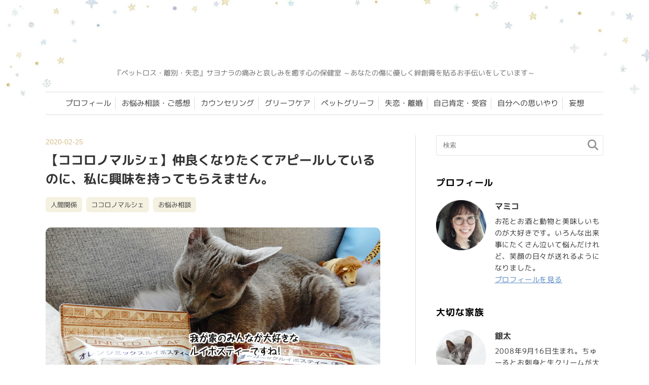

--- FILE ---
content_type: text/html; charset=UTF-8
request_url: https://many-smiles.com/trouble/people-do-not-gather
body_size: 22546
content:
<!DOCTYPE html>
<html lang="ja">
 <head>
 <meta charset="utf-8">
 <title>【ココロノマルシェ】仲良くなりたくてアピールしているのに、私に興味を持ってもらえません。 | 手のひらサイズの幸せ～サヨナラの痛みと哀しみを癒す心の保健室</title>
 <meta http-equiv="X-UA-Compatible" content="IE=edge">
 <meta name="viewport" content="width=device-width, initial-scale=1.0 ">
 <link rel="alternate" type="application/rss+xml" title="手のひらサイズの幸せ RSS Feed" href="https://many-smiles.com/feed">
 <meta name="format-detection" content="telephone=no">
 <link rel="stylesheet" href="https://many-smiles.com/wp-content/themes/many-smiles-24/base.css" />
 <link rel="stylesheet" href="https://many-smiles.com/wp-content/themes/many-smiles-24/style.css?version=241108-01" />
 <link rel="stylesheet" href="https://many-smiles.com/wp-content/themes/many-smiles-24/baloon.css?version=20230602-04" />
 
 <link rel="apple-touch-icon" sizes="180x180" href="https://many-smiles.com/wp-content/themes/many-smiles-24/common/img/webclipicon.png">
 <link rel="icon" type="image/png" sizes="32x32" href="https://many-smiles.com/wp-content/themes/many-smiles-24/common/img/favicon-32x32.png?version=241029-01">
 <link rel="icon" type="image/png" sizes="16x16" href="https://many-smiles.com/wp-content/themes/many-smiles-24/common/img/favicon-16x16.png?version=241029-01">
 
 <!-- fontawesome -->
 <link rel="stylesheet" href="https://many-smiles.com/wp-content/themes/many-smiles-24/common/fontaw/css/all.min.css">
 
 <!-- webフォント
 <link rel="preconnect" href="https://fonts.googleapis.com">
 <link rel="preconnect" href="https://fonts.gstatic.com" crossorigin>
 <link href="https://fonts.googleapis.com/css2?family=M+PLUS+1p&family=M+PLUS+Rounded+1c&family=Murecho:wght@100..900&display=swap" rel="preload" as="style">
 <link href="https://fonts.googleapis.com/css2?family=M+PLUS+1p&family=M+PLUS+Rounded+1c&family=Murecho:wght@100..900&display=swap" rel="stylesheet"  media="print" onload="this.media='all'"> -->
 
 <!--
 <link rel="preload" as="font" href="https://many-smiles.com/wp-content/themes/many-smiles-24/fonts/murecho/regular.woff2" crossorigin />
 <link rel="preload" as="font" href="https://many-smiles.com/wp-content/themes/many-smiles-24/fonts/murecho/medium.woff2" crossorigin />
 <link rel="preload" as="font" href="https://many-smiles.com/wp-content/themes/many-smiles-24/fonts/murecho/bold.woff2" crossorigin />
 <link rel="preload" as="font" href="https://many-smiles.com/wp-content/themes/many-smiles-24/fonts/m-plus-1p/regular.woff2" crossorigin />
 <link rel="preload" as="font" href="https://many-smiles.com/wp-content/themes/many-smiles-24/fonts/m-plus-1p/medium.woff2" crossorigin />
 <link rel="preload" as="font" href="https://many-smiles.com/wp-content/themes/many-smiles-24/fonts/m-plus-1p/bold.woff2" crossorigin />
 <link rel="preload" as="font" href="https://many-smiles.com/wp-content/themes/many-smiles-24/fonts/m-plus-rounded/light.woff2" crossorigin />
 <link rel="preload" as="font" href="https://many-smiles.com/wp-content/themes/many-smiles-24/fonts/m-plus-rounded/regular.woff2" crossorigin />
 <link rel="preload" as="font" href="https://many-smiles.com/wp-content/themes/many-smiles-24/fonts/m-plus-rounded/medium.woff2" crossorigin />
 -->
 
 <!--<script src="https://ajax.googleapis.com/ajax/libs/jquery/3.3.1/jquery.min.js"></script>-->

 
<!-- Google Tag Manager -->
 <script data-type="lazy" data-src="[data-uri]"></script>
 <!-- End Google Tag Manager -->
 
 <!-- Adsense -->
 <script async crossorigin="anonymous" data-type="lazy" data-src="https://pagead2.googlesyndication.com/pagead/js/adsbygoogle.js?client=ca-pub-5788233273093678"></script>

 <meta name='robots' content='max-image-preview:large' />
<link rel='dns-prefetch' href='//codoc.jp' />
<link rel="alternate" type="application/rss+xml" title="手のひらサイズの幸せ &raquo; フィード" href="https://many-smiles.com/feed" />
<link rel="alternate" type="application/rss+xml" title="手のひらサイズの幸せ &raquo; コメントフィード" href="https://many-smiles.com/comments/feed" />
<style id='wp-img-auto-sizes-contain-inline-css' type='text/css'>
img:is([sizes=auto i],[sizes^="auto," i]){contain-intrinsic-size:3000px 1500px}
/*# sourceURL=wp-img-auto-sizes-contain-inline-css */
</style>
<style id='wp-block-library-inline-css' type='text/css'>
:root{--wp-block-synced-color:#7a00df;--wp-block-synced-color--rgb:122,0,223;--wp-bound-block-color:var(--wp-block-synced-color);--wp-editor-canvas-background:#ddd;--wp-admin-theme-color:#007cba;--wp-admin-theme-color--rgb:0,124,186;--wp-admin-theme-color-darker-10:#006ba1;--wp-admin-theme-color-darker-10--rgb:0,107,160.5;--wp-admin-theme-color-darker-20:#005a87;--wp-admin-theme-color-darker-20--rgb:0,90,135;--wp-admin-border-width-focus:2px}@media (min-resolution:192dpi){:root{--wp-admin-border-width-focus:1.5px}}.wp-element-button{cursor:pointer}:root .has-very-light-gray-background-color{background-color:#eee}:root .has-very-dark-gray-background-color{background-color:#313131}:root .has-very-light-gray-color{color:#eee}:root .has-very-dark-gray-color{color:#313131}:root .has-vivid-green-cyan-to-vivid-cyan-blue-gradient-background{background:linear-gradient(135deg,#00d084,#0693e3)}:root .has-purple-crush-gradient-background{background:linear-gradient(135deg,#34e2e4,#4721fb 50%,#ab1dfe)}:root .has-hazy-dawn-gradient-background{background:linear-gradient(135deg,#faaca8,#dad0ec)}:root .has-subdued-olive-gradient-background{background:linear-gradient(135deg,#fafae1,#67a671)}:root .has-atomic-cream-gradient-background{background:linear-gradient(135deg,#fdd79a,#004a59)}:root .has-nightshade-gradient-background{background:linear-gradient(135deg,#330968,#31cdcf)}:root .has-midnight-gradient-background{background:linear-gradient(135deg,#020381,#2874fc)}:root{--wp--preset--font-size--normal:16px;--wp--preset--font-size--huge:42px}.has-regular-font-size{font-size:1em}.has-larger-font-size{font-size:2.625em}.has-normal-font-size{font-size:var(--wp--preset--font-size--normal)}.has-huge-font-size{font-size:var(--wp--preset--font-size--huge)}.has-text-align-center{text-align:center}.has-text-align-left{text-align:left}.has-text-align-right{text-align:right}.has-fit-text{white-space:nowrap!important}#end-resizable-editor-section{display:none}.aligncenter{clear:both}.items-justified-left{justify-content:flex-start}.items-justified-center{justify-content:center}.items-justified-right{justify-content:flex-end}.items-justified-space-between{justify-content:space-between}.screen-reader-text{border:0;clip-path:inset(50%);height:1px;margin:-1px;overflow:hidden;padding:0;position:absolute;width:1px;word-wrap:normal!important}.screen-reader-text:focus{background-color:#ddd;clip-path:none;color:#444;display:block;font-size:1em;height:auto;left:5px;line-height:normal;padding:15px 23px 14px;text-decoration:none;top:5px;width:auto;z-index:100000}html :where(.has-border-color){border-style:solid}html :where([style*=border-top-color]){border-top-style:solid}html :where([style*=border-right-color]){border-right-style:solid}html :where([style*=border-bottom-color]){border-bottom-style:solid}html :where([style*=border-left-color]){border-left-style:solid}html :where([style*=border-width]){border-style:solid}html :where([style*=border-top-width]){border-top-style:solid}html :where([style*=border-right-width]){border-right-style:solid}html :where([style*=border-bottom-width]){border-bottom-style:solid}html :where([style*=border-left-width]){border-left-style:solid}html :where(img[class*=wp-image-]){height:auto;max-width:100%}:where(figure){margin:0 0 1em}html :where(.is-position-sticky){--wp-admin--admin-bar--position-offset:var(--wp-admin--admin-bar--height,0px)}@media screen and (max-width:600px){html :where(.is-position-sticky){--wp-admin--admin-bar--position-offset:0px}}

/*# sourceURL=wp-block-library-inline-css */
</style><style id='wp-block-image-inline-css' type='text/css'>
.wp-block-image>a,.wp-block-image>figure>a{display:inline-block}.wp-block-image img{box-sizing:border-box;height:auto;max-width:100%;vertical-align:bottom}@media not (prefers-reduced-motion){.wp-block-image img.hide{visibility:hidden}.wp-block-image img.show{animation:show-content-image .4s}}.wp-block-image[style*=border-radius] img,.wp-block-image[style*=border-radius]>a{border-radius:inherit}.wp-block-image.has-custom-border img{box-sizing:border-box}.wp-block-image.aligncenter{text-align:center}.wp-block-image.alignfull>a,.wp-block-image.alignwide>a{width:100%}.wp-block-image.alignfull img,.wp-block-image.alignwide img{height:auto;width:100%}.wp-block-image .aligncenter,.wp-block-image .alignleft,.wp-block-image .alignright,.wp-block-image.aligncenter,.wp-block-image.alignleft,.wp-block-image.alignright{display:table}.wp-block-image .aligncenter>figcaption,.wp-block-image .alignleft>figcaption,.wp-block-image .alignright>figcaption,.wp-block-image.aligncenter>figcaption,.wp-block-image.alignleft>figcaption,.wp-block-image.alignright>figcaption{caption-side:bottom;display:table-caption}.wp-block-image .alignleft{float:left;margin:.5em 1em .5em 0}.wp-block-image .alignright{float:right;margin:.5em 0 .5em 1em}.wp-block-image .aligncenter{margin-left:auto;margin-right:auto}.wp-block-image :where(figcaption){margin-bottom:1em;margin-top:.5em}.wp-block-image.is-style-circle-mask img{border-radius:9999px}@supports ((-webkit-mask-image:none) or (mask-image:none)) or (-webkit-mask-image:none){.wp-block-image.is-style-circle-mask img{border-radius:0;-webkit-mask-image:url('data:image/svg+xml;utf8,<svg viewBox="0 0 100 100" xmlns="http://www.w3.org/2000/svg"><circle cx="50" cy="50" r="50"/></svg>');mask-image:url('data:image/svg+xml;utf8,<svg viewBox="0 0 100 100" xmlns="http://www.w3.org/2000/svg"><circle cx="50" cy="50" r="50"/></svg>');mask-mode:alpha;-webkit-mask-position:center;mask-position:center;-webkit-mask-repeat:no-repeat;mask-repeat:no-repeat;-webkit-mask-size:contain;mask-size:contain}}:root :where(.wp-block-image.is-style-rounded img,.wp-block-image .is-style-rounded img){border-radius:9999px}.wp-block-image figure{margin:0}.wp-lightbox-container{display:flex;flex-direction:column;position:relative}.wp-lightbox-container img{cursor:zoom-in}.wp-lightbox-container img:hover+button{opacity:1}.wp-lightbox-container button{align-items:center;backdrop-filter:blur(16px) saturate(180%);background-color:#5a5a5a40;border:none;border-radius:4px;cursor:zoom-in;display:flex;height:20px;justify-content:center;opacity:0;padding:0;position:absolute;right:16px;text-align:center;top:16px;width:20px;z-index:100}@media not (prefers-reduced-motion){.wp-lightbox-container button{transition:opacity .2s ease}}.wp-lightbox-container button:focus-visible{outline:3px auto #5a5a5a40;outline:3px auto -webkit-focus-ring-color;outline-offset:3px}.wp-lightbox-container button:hover{cursor:pointer;opacity:1}.wp-lightbox-container button:focus{opacity:1}.wp-lightbox-container button:focus,.wp-lightbox-container button:hover,.wp-lightbox-container button:not(:hover):not(:active):not(.has-background){background-color:#5a5a5a40;border:none}.wp-lightbox-overlay{box-sizing:border-box;cursor:zoom-out;height:100vh;left:0;overflow:hidden;position:fixed;top:0;visibility:hidden;width:100%;z-index:100000}.wp-lightbox-overlay .close-button{align-items:center;cursor:pointer;display:flex;justify-content:center;min-height:40px;min-width:40px;padding:0;position:absolute;right:calc(env(safe-area-inset-right) + 16px);top:calc(env(safe-area-inset-top) + 16px);z-index:5000000}.wp-lightbox-overlay .close-button:focus,.wp-lightbox-overlay .close-button:hover,.wp-lightbox-overlay .close-button:not(:hover):not(:active):not(.has-background){background:none;border:none}.wp-lightbox-overlay .lightbox-image-container{height:var(--wp--lightbox-container-height);left:50%;overflow:hidden;position:absolute;top:50%;transform:translate(-50%,-50%);transform-origin:top left;width:var(--wp--lightbox-container-width);z-index:9999999999}.wp-lightbox-overlay .wp-block-image{align-items:center;box-sizing:border-box;display:flex;height:100%;justify-content:center;margin:0;position:relative;transform-origin:0 0;width:100%;z-index:3000000}.wp-lightbox-overlay .wp-block-image img{height:var(--wp--lightbox-image-height);min-height:var(--wp--lightbox-image-height);min-width:var(--wp--lightbox-image-width);width:var(--wp--lightbox-image-width)}.wp-lightbox-overlay .wp-block-image figcaption{display:none}.wp-lightbox-overlay button{background:none;border:none}.wp-lightbox-overlay .scrim{background-color:#fff;height:100%;opacity:.9;position:absolute;width:100%;z-index:2000000}.wp-lightbox-overlay.active{visibility:visible}@media not (prefers-reduced-motion){.wp-lightbox-overlay.active{animation:turn-on-visibility .25s both}.wp-lightbox-overlay.active img{animation:turn-on-visibility .35s both}.wp-lightbox-overlay.show-closing-animation:not(.active){animation:turn-off-visibility .35s both}.wp-lightbox-overlay.show-closing-animation:not(.active) img{animation:turn-off-visibility .25s both}.wp-lightbox-overlay.zoom.active{animation:none;opacity:1;visibility:visible}.wp-lightbox-overlay.zoom.active .lightbox-image-container{animation:lightbox-zoom-in .4s}.wp-lightbox-overlay.zoom.active .lightbox-image-container img{animation:none}.wp-lightbox-overlay.zoom.active .scrim{animation:turn-on-visibility .4s forwards}.wp-lightbox-overlay.zoom.show-closing-animation:not(.active){animation:none}.wp-lightbox-overlay.zoom.show-closing-animation:not(.active) .lightbox-image-container{animation:lightbox-zoom-out .4s}.wp-lightbox-overlay.zoom.show-closing-animation:not(.active) .lightbox-image-container img{animation:none}.wp-lightbox-overlay.zoom.show-closing-animation:not(.active) .scrim{animation:turn-off-visibility .4s forwards}}@keyframes show-content-image{0%{visibility:hidden}99%{visibility:hidden}to{visibility:visible}}@keyframes turn-on-visibility{0%{opacity:0}to{opacity:1}}@keyframes turn-off-visibility{0%{opacity:1;visibility:visible}99%{opacity:0;visibility:visible}to{opacity:0;visibility:hidden}}@keyframes lightbox-zoom-in{0%{transform:translate(calc((-100vw + var(--wp--lightbox-scrollbar-width))/2 + var(--wp--lightbox-initial-left-position)),calc(-50vh + var(--wp--lightbox-initial-top-position))) scale(var(--wp--lightbox-scale))}to{transform:translate(-50%,-50%) scale(1)}}@keyframes lightbox-zoom-out{0%{transform:translate(-50%,-50%) scale(1);visibility:visible}99%{visibility:visible}to{transform:translate(calc((-100vw + var(--wp--lightbox-scrollbar-width))/2 + var(--wp--lightbox-initial-left-position)),calc(-50vh + var(--wp--lightbox-initial-top-position))) scale(var(--wp--lightbox-scale));visibility:hidden}}
/*# sourceURL=https://many-smiles.com/wp-includes/blocks/image/style.min.css */
</style>
<style id='wp-block-paragraph-inline-css' type='text/css'>
.is-small-text{font-size:.875em}.is-regular-text{font-size:1em}.is-large-text{font-size:2.25em}.is-larger-text{font-size:3em}.has-drop-cap:not(:focus):first-letter{float:left;font-size:8.4em;font-style:normal;font-weight:100;line-height:.68;margin:.05em .1em 0 0;text-transform:uppercase}body.rtl .has-drop-cap:not(:focus):first-letter{float:none;margin-left:.1em}p.has-drop-cap.has-background{overflow:hidden}:root :where(p.has-background){padding:1.25em 2.375em}:where(p.has-text-color:not(.has-link-color)) a{color:inherit}p.has-text-align-left[style*="writing-mode:vertical-lr"],p.has-text-align-right[style*="writing-mode:vertical-rl"]{rotate:180deg}
/*# sourceURL=https://many-smiles.com/wp-includes/blocks/paragraph/style.min.css */
</style>
<style id='global-styles-inline-css' type='text/css'>
:root{--wp--preset--aspect-ratio--square: 1;--wp--preset--aspect-ratio--4-3: 4/3;--wp--preset--aspect-ratio--3-4: 3/4;--wp--preset--aspect-ratio--3-2: 3/2;--wp--preset--aspect-ratio--2-3: 2/3;--wp--preset--aspect-ratio--16-9: 16/9;--wp--preset--aspect-ratio--9-16: 9/16;--wp--preset--color--black: #000000;--wp--preset--color--cyan-bluish-gray: #abb8c3;--wp--preset--color--white: #ffffff;--wp--preset--color--pale-pink: #f78da7;--wp--preset--color--vivid-red: #cf2e2e;--wp--preset--color--luminous-vivid-orange: #ff6900;--wp--preset--color--luminous-vivid-amber: #fcb900;--wp--preset--color--light-green-cyan: #7bdcb5;--wp--preset--color--vivid-green-cyan: #00d084;--wp--preset--color--pale-cyan-blue: #8ed1fc;--wp--preset--color--vivid-cyan-blue: #0693e3;--wp--preset--color--vivid-purple: #9b51e0;--wp--preset--gradient--vivid-cyan-blue-to-vivid-purple: linear-gradient(135deg,rgb(6,147,227) 0%,rgb(155,81,224) 100%);--wp--preset--gradient--light-green-cyan-to-vivid-green-cyan: linear-gradient(135deg,rgb(122,220,180) 0%,rgb(0,208,130) 100%);--wp--preset--gradient--luminous-vivid-amber-to-luminous-vivid-orange: linear-gradient(135deg,rgb(252,185,0) 0%,rgb(255,105,0) 100%);--wp--preset--gradient--luminous-vivid-orange-to-vivid-red: linear-gradient(135deg,rgb(255,105,0) 0%,rgb(207,46,46) 100%);--wp--preset--gradient--very-light-gray-to-cyan-bluish-gray: linear-gradient(135deg,rgb(238,238,238) 0%,rgb(169,184,195) 100%);--wp--preset--gradient--cool-to-warm-spectrum: linear-gradient(135deg,rgb(74,234,220) 0%,rgb(151,120,209) 20%,rgb(207,42,186) 40%,rgb(238,44,130) 60%,rgb(251,105,98) 80%,rgb(254,248,76) 100%);--wp--preset--gradient--blush-light-purple: linear-gradient(135deg,rgb(255,206,236) 0%,rgb(152,150,240) 100%);--wp--preset--gradient--blush-bordeaux: linear-gradient(135deg,rgb(254,205,165) 0%,rgb(254,45,45) 50%,rgb(107,0,62) 100%);--wp--preset--gradient--luminous-dusk: linear-gradient(135deg,rgb(255,203,112) 0%,rgb(199,81,192) 50%,rgb(65,88,208) 100%);--wp--preset--gradient--pale-ocean: linear-gradient(135deg,rgb(255,245,203) 0%,rgb(182,227,212) 50%,rgb(51,167,181) 100%);--wp--preset--gradient--electric-grass: linear-gradient(135deg,rgb(202,248,128) 0%,rgb(113,206,126) 100%);--wp--preset--gradient--midnight: linear-gradient(135deg,rgb(2,3,129) 0%,rgb(40,116,252) 100%);--wp--preset--font-size--small: 13px;--wp--preset--font-size--medium: 20px;--wp--preset--font-size--large: 36px;--wp--preset--font-size--x-large: 42px;--wp--preset--spacing--20: 0.44rem;--wp--preset--spacing--30: 0.67rem;--wp--preset--spacing--40: 1rem;--wp--preset--spacing--50: 1.5rem;--wp--preset--spacing--60: 2.25rem;--wp--preset--spacing--70: 3.38rem;--wp--preset--spacing--80: 5.06rem;--wp--preset--shadow--natural: 6px 6px 9px rgba(0, 0, 0, 0.2);--wp--preset--shadow--deep: 12px 12px 50px rgba(0, 0, 0, 0.4);--wp--preset--shadow--sharp: 6px 6px 0px rgba(0, 0, 0, 0.2);--wp--preset--shadow--outlined: 6px 6px 0px -3px rgb(255, 255, 255), 6px 6px rgb(0, 0, 0);--wp--preset--shadow--crisp: 6px 6px 0px rgb(0, 0, 0);}:where(.is-layout-flex){gap: 0.5em;}:where(.is-layout-grid){gap: 0.5em;}body .is-layout-flex{display: flex;}.is-layout-flex{flex-wrap: wrap;align-items: center;}.is-layout-flex > :is(*, div){margin: 0;}body .is-layout-grid{display: grid;}.is-layout-grid > :is(*, div){margin: 0;}:where(.wp-block-columns.is-layout-flex){gap: 2em;}:where(.wp-block-columns.is-layout-grid){gap: 2em;}:where(.wp-block-post-template.is-layout-flex){gap: 1.25em;}:where(.wp-block-post-template.is-layout-grid){gap: 1.25em;}.has-black-color{color: var(--wp--preset--color--black) !important;}.has-cyan-bluish-gray-color{color: var(--wp--preset--color--cyan-bluish-gray) !important;}.has-white-color{color: var(--wp--preset--color--white) !important;}.has-pale-pink-color{color: var(--wp--preset--color--pale-pink) !important;}.has-vivid-red-color{color: var(--wp--preset--color--vivid-red) !important;}.has-luminous-vivid-orange-color{color: var(--wp--preset--color--luminous-vivid-orange) !important;}.has-luminous-vivid-amber-color{color: var(--wp--preset--color--luminous-vivid-amber) !important;}.has-light-green-cyan-color{color: var(--wp--preset--color--light-green-cyan) !important;}.has-vivid-green-cyan-color{color: var(--wp--preset--color--vivid-green-cyan) !important;}.has-pale-cyan-blue-color{color: var(--wp--preset--color--pale-cyan-blue) !important;}.has-vivid-cyan-blue-color{color: var(--wp--preset--color--vivid-cyan-blue) !important;}.has-vivid-purple-color{color: var(--wp--preset--color--vivid-purple) !important;}.has-black-background-color{background-color: var(--wp--preset--color--black) !important;}.has-cyan-bluish-gray-background-color{background-color: var(--wp--preset--color--cyan-bluish-gray) !important;}.has-white-background-color{background-color: var(--wp--preset--color--white) !important;}.has-pale-pink-background-color{background-color: var(--wp--preset--color--pale-pink) !important;}.has-vivid-red-background-color{background-color: var(--wp--preset--color--vivid-red) !important;}.has-luminous-vivid-orange-background-color{background-color: var(--wp--preset--color--luminous-vivid-orange) !important;}.has-luminous-vivid-amber-background-color{background-color: var(--wp--preset--color--luminous-vivid-amber) !important;}.has-light-green-cyan-background-color{background-color: var(--wp--preset--color--light-green-cyan) !important;}.has-vivid-green-cyan-background-color{background-color: var(--wp--preset--color--vivid-green-cyan) !important;}.has-pale-cyan-blue-background-color{background-color: var(--wp--preset--color--pale-cyan-blue) !important;}.has-vivid-cyan-blue-background-color{background-color: var(--wp--preset--color--vivid-cyan-blue) !important;}.has-vivid-purple-background-color{background-color: var(--wp--preset--color--vivid-purple) !important;}.has-black-border-color{border-color: var(--wp--preset--color--black) !important;}.has-cyan-bluish-gray-border-color{border-color: var(--wp--preset--color--cyan-bluish-gray) !important;}.has-white-border-color{border-color: var(--wp--preset--color--white) !important;}.has-pale-pink-border-color{border-color: var(--wp--preset--color--pale-pink) !important;}.has-vivid-red-border-color{border-color: var(--wp--preset--color--vivid-red) !important;}.has-luminous-vivid-orange-border-color{border-color: var(--wp--preset--color--luminous-vivid-orange) !important;}.has-luminous-vivid-amber-border-color{border-color: var(--wp--preset--color--luminous-vivid-amber) !important;}.has-light-green-cyan-border-color{border-color: var(--wp--preset--color--light-green-cyan) !important;}.has-vivid-green-cyan-border-color{border-color: var(--wp--preset--color--vivid-green-cyan) !important;}.has-pale-cyan-blue-border-color{border-color: var(--wp--preset--color--pale-cyan-blue) !important;}.has-vivid-cyan-blue-border-color{border-color: var(--wp--preset--color--vivid-cyan-blue) !important;}.has-vivid-purple-border-color{border-color: var(--wp--preset--color--vivid-purple) !important;}.has-vivid-cyan-blue-to-vivid-purple-gradient-background{background: var(--wp--preset--gradient--vivid-cyan-blue-to-vivid-purple) !important;}.has-light-green-cyan-to-vivid-green-cyan-gradient-background{background: var(--wp--preset--gradient--light-green-cyan-to-vivid-green-cyan) !important;}.has-luminous-vivid-amber-to-luminous-vivid-orange-gradient-background{background: var(--wp--preset--gradient--luminous-vivid-amber-to-luminous-vivid-orange) !important;}.has-luminous-vivid-orange-to-vivid-red-gradient-background{background: var(--wp--preset--gradient--luminous-vivid-orange-to-vivid-red) !important;}.has-very-light-gray-to-cyan-bluish-gray-gradient-background{background: var(--wp--preset--gradient--very-light-gray-to-cyan-bluish-gray) !important;}.has-cool-to-warm-spectrum-gradient-background{background: var(--wp--preset--gradient--cool-to-warm-spectrum) !important;}.has-blush-light-purple-gradient-background{background: var(--wp--preset--gradient--blush-light-purple) !important;}.has-blush-bordeaux-gradient-background{background: var(--wp--preset--gradient--blush-bordeaux) !important;}.has-luminous-dusk-gradient-background{background: var(--wp--preset--gradient--luminous-dusk) !important;}.has-pale-ocean-gradient-background{background: var(--wp--preset--gradient--pale-ocean) !important;}.has-electric-grass-gradient-background{background: var(--wp--preset--gradient--electric-grass) !important;}.has-midnight-gradient-background{background: var(--wp--preset--gradient--midnight) !important;}.has-small-font-size{font-size: var(--wp--preset--font-size--small) !important;}.has-medium-font-size{font-size: var(--wp--preset--font-size--medium) !important;}.has-large-font-size{font-size: var(--wp--preset--font-size--large) !important;}.has-x-large-font-size{font-size: var(--wp--preset--font-size--x-large) !important;}
/*# sourceURL=global-styles-inline-css */
</style>

<style id='classic-theme-styles-inline-css' type='text/css'>
/*! This file is auto-generated */
.wp-block-button__link{color:#fff;background-color:#32373c;border-radius:9999px;box-shadow:none;text-decoration:none;padding:calc(.667em + 2px) calc(1.333em + 2px);font-size:1.125em}.wp-block-file__button{background:#32373c;color:#fff;text-decoration:none}
/*# sourceURL=/wp-includes/css/classic-themes.min.css */
</style>
<link rel='stylesheet' id='dashicons-css' href='https://many-smiles.com/wp-includes/css/dashicons.min.css?ver=6.9' type='text/css' media='all' />
<link rel='stylesheet' id='thickbox-css' href='https://many-smiles.com/wp-includes/js/thickbox/thickbox.css?ver=6.9' type='text/css' media='all' />
<link rel='stylesheet' id='formzu_plugin_client-css' href='https://many-smiles.com/wp-content/plugins/formzu-wp/css/formzu_plugin_client.css?ver=1759370946' type='text/css' media='all' />
<script type="text/javascript"  src="https://codoc.jp/js/cms-connect.js?ver=6.9" id="codoc-injector-js-js"  data-connect-code="" data-usercode="VX5vzzaQ4A" defer></script>
<script type="text/javascript" src="https://many-smiles.com/wp-includes/js/jquery/jquery.min.js?ver=3.7.1" id="jquery-core-js"></script>
<script type="text/javascript" src="https://many-smiles.com/wp-includes/js/jquery/jquery-migrate.min.js?ver=3.4.1" id="jquery-migrate-js"></script>
<meta name="generator" content="WordPress 6.9" />
<link rel='shortlink' href='https://many-smiles.com/?p=21972' />
<meta property="og:site_name" content="手のひらサイズの幸せ" />
<meta property="og:title" content="【ココロノマルシェ】仲良くなりたくてアピールしているのに、私に興味を持ってもらえません。" />
<meta property="og:description" content="梅沢富美男ちゃんのレモンサワー好きを公言している私なので、毎晩飲んでいる印象をお持ちかもしれませんが、実は毎晩は飲んでい…" />
<meta property="og:type" content="article" />
<meta property="og:url" content="https://many-smiles.com/trouble/people-do-not-gather" />
<meta property="og:image" content="https://many-smiles.com/wp-content/uploads/2020/02/DSCN7969.jpg" />
<meta name="twitter:card" content="summary_large_image" />
<meta name="twitter:site" content="" />
<meta property="og:locale" content="ja_JP" />
<meta property="fb:app_id" content="100030943133545">
<link rel="canonical" href="https://many-smiles.com/trouble/people-do-not-gather">
<link rel="icon" href="https://many-smiles.com/wp-content/uploads/2024/10/favicon-80x80.ico" sizes="32x32" />
<link rel="icon" href="https://many-smiles.com/wp-content/uploads/2024/10/favicon.ico" sizes="192x192" />
<link rel="apple-touch-icon" href="https://many-smiles.com/wp-content/uploads/2024/10/favicon.ico" />
<meta name="msapplication-TileImage" content="https://many-smiles.com/wp-content/uploads/2024/10/favicon.ico" />
<!--システム・プラグイン用-->
 </head>



 <body class="wp-singular post-template-default single single-post postid-21972 single-format-standard wp-theme-many-smiles-24 codoc-theme-rainbow-square">
 <!-- Google Tag Manager (noscript) -->
 <noscript><iframe src="https://www.googletagmanager.com/ns.html?id=GTM-T4VVFRG" align=""height="0" width="0" style="display:none;visibility:hidden"></iframe></noscript>
 <!-- End Google Tag Manager (noscript) -->
 
  <header>
   <div class="h-inner">
    <div class="site-title">
     <div class="sp-only"><img src="https://many-smiles.com/wp-content/themes/many-smiles-24/common/img/sp-image01.png" alt="手のひらサイズの幸せのお友達" width="350" height="350"></div>
     <!--<h1><a href="https://many-smiles.com">手のひらサイズの幸せ</a></h1>-->
     <h1><a href="https://many-smiles.com"><img src="https://many-smiles.com/wp-content/themes/many-smiles-24/common/img/h-logo.svg" alt="手のひらサイズの幸せ" width="600" height="83" loading="lazy"></a></h1>
     <p class="blog-catch mp-1p">『ペットロス・離別・失恋』サヨナラの痛みと哀しみを癒す心の保健室 ～あなたの傷に優しく絆創膏を貼るお手伝いをしています～</p>
    </div>

  <!-- PC用メニュー -->
  <div class="pc-only mp-1p">
  <!--ヘッダーメニュー-->
  <nav id="header-nav" class="header-nav"><ul id="menu-%e3%82%b0%e3%83%ad%e3%83%bc%e3%83%90%e3%83%ab%e3%83%8a%e3%83%93" class="menu"><li id="menu-item-85730" class="menu-item menu-item-type-post_type menu-item-object-page menu-item-85730"><a href="https://many-smiles.com/profile">プロフィール</a></li>
<li id="menu-item-906" class="menu-item menu-item-type-post_type menu-item-object-page menu-item-906"><a href="https://many-smiles.com/blog-trouble-consultation">お悩み相談・ご感想</a></li>
<li id="menu-item-7672" class="menu-item menu-item-type-post_type menu-item-object-page menu-item-7672"><a href="https://many-smiles.com/menu">カウンセリング</a></li>
<li id="menu-item-85731" class="menu-item menu-item-type-taxonomy menu-item-object-category menu-item-85731"><a href="https://many-smiles.com/category/grief-care">グリーフケア</a></li>
<li id="menu-item-85735" class="menu-item menu-item-type-taxonomy menu-item-object-category menu-item-85735"><a href="https://many-smiles.com/category/pet-loss">ペットグリーフ</a></li>
<li id="menu-item-85734" class="menu-item menu-item-type-taxonomy menu-item-object-category menu-item-85734"><a href="https://many-smiles.com/category/loss">失恋・離婚</a></li>
<li id="menu-item-85732" class="menu-item menu-item-type-taxonomy menu-item-object-category menu-item-85732"><a href="https://many-smiles.com/category/self-affirmation">自己肯定・受容</a></li>
<li id="menu-item-85733" class="menu-item menu-item-type-taxonomy menu-item-object-category menu-item-85733"><a href="https://many-smiles.com/category/self-compassion">自分への思いやり</a></li>
<li id="menu-item-85736" class="menu-item menu-item-type-taxonomy menu-item-object-category menu-item-85736"><a href="https://many-smiles.com/category/thousand-delusions">妄想</a></li>
</ul></nav>  </div>

  </div><!-- end:h-inner -->
  </header>
 
 
  <!-- SP用メニュー -->
  <details class="sp-only mp-1p ac">
   <summary>MENU</summary>
   <!--ヘッダーメニュー-->
   <nav id="header-nav" class="header-nav"><ul id="menu-%e3%82%b0%e3%83%ad%e3%83%bc%e3%83%90%e3%83%ab%e3%83%8a%e3%83%93-1" class="menu"><li class="menu-item menu-item-type-post_type menu-item-object-page menu-item-85730"><a href="https://many-smiles.com/profile">プロフィール</a></li>
<li class="menu-item menu-item-type-post_type menu-item-object-page menu-item-906"><a href="https://many-smiles.com/blog-trouble-consultation">お悩み相談・ご感想</a></li>
<li class="menu-item menu-item-type-post_type menu-item-object-page menu-item-7672"><a href="https://many-smiles.com/menu">カウンセリング</a></li>
<li class="menu-item menu-item-type-taxonomy menu-item-object-category menu-item-85731"><a href="https://many-smiles.com/category/grief-care">グリーフケア</a></li>
<li class="menu-item menu-item-type-taxonomy menu-item-object-category menu-item-85735"><a href="https://many-smiles.com/category/pet-loss">ペットグリーフ</a></li>
<li class="menu-item menu-item-type-taxonomy menu-item-object-category menu-item-85734"><a href="https://many-smiles.com/category/loss">失恋・離婚</a></li>
<li class="menu-item menu-item-type-taxonomy menu-item-object-category menu-item-85732"><a href="https://many-smiles.com/category/self-affirmation">自己肯定・受容</a></li>
<li class="menu-item menu-item-type-taxonomy menu-item-object-category menu-item-85733"><a href="https://many-smiles.com/category/self-compassion">自分への思いやり</a></li>
<li class="menu-item menu-item-type-taxonomy menu-item-object-category menu-item-85736"><a href="https://many-smiles.com/category/thousand-delusions">妄想</a></li>
</ul></nav>  </details>
  
  <!-- /end:sp用メニュー -->












 <div class="wrapper">
   <div class="main">
   
      
   <article class="kiji post-21972 post type-post status-publish format-standard has-post-thumbnail hentry category-relationship category-marche category-trouble">
   
   <!--投稿日を取得-->
   <time datetime="2020-02-25" class="kiji-date mp-1c">2020-02-25</time>
   

   <!--タイトル-->
   <h1 class="mp-1p">【ココロノマルシェ】仲良くなりたくてアピールしているのに、私に興味を持ってもらえません。</h1>


   <!--カテゴリ取得-->
   <div class="cate-date mp-1p">
    <ul class="post-categories">
	<li><a href="https://many-smiles.com/category/trouble/relationship" rel="category tag">人間関係</a></li>
	<li><a href="https://many-smiles.com/category/marche" rel="category tag">ココロノマルシェ</a></li>
	<li><a href="https://many-smiles.com/category/trouble" rel="category tag">お悩み相談</a></li></ul>   </div>

   
   <!--本文取得-->
   
<figure class="wp-block-image size-large"><img fetchpriority="high" decoding="async" width="750" height="563" src="https://many-smiles.com/wp-content/uploads/2020/02/DSCN7969.jpg" alt="我が家のみんなが大好きなルイボスティーですね！" class="wp-image-21980" srcset="https://many-smiles.com/wp-content/uploads/2020/02/DSCN7969.jpg 750w, https://many-smiles.com/wp-content/uploads/2020/02/DSCN7969-300x225.jpg 300w" sizes="(max-width: 750px) 100vw, 750px" /></figure>



<p>梅沢富美男ちゃんのレモンサワー好きを公言している私なので、毎晩飲んでいる印象をお持ちかもしれませんが、実は毎晩は飲んでいません。</p>



<p>コーヒーや紅茶も好きなのですが、どうも「美味しいコーヒー（ドリップするやつ）」だと飲んでいると頭が痛くなってしまい、日常生活ではうすーーいインスタントコーヒーを飲んでいますが、日中はお湯を飲み、夜はノンカフェインのお茶を飲むようにしています。</p>



<p>あったかいお茶が好きなのですが、私は「麦茶」「そば茶」「ルイボスティー」などの味が好きで、ルイボスティーは見つけると色々と買って試しています。<br>何気にリーズナブルなLIPTONのシリーズは飲みやすくてオススメですが、先日百貨店の「美味しい物展」のような催事でオーガニックルイボスティーのお店があり、試飲させてもらったら濃くておいしかったので買ってみました。</p>



<p>1袋25個入りで１,000円。<br>これは果たして高いのか、安いのか、正直良く分かりませんが美味しいのでヨシとしています。<br>オーガニックルイボスティーとオレンジルイボスティー、そしてアールグレイの紅茶のような香りがするアールグレイルイボスの3種類を買って、夜の時間にのんびりお茶時間を楽しんでいます。</p>



<p>ルイボスティーはノンカフェインなのでネコちゃん・ワンちゃんでも飲んで大丈夫！なので、さまして薄めたルイボスティーを用意してあげると、ギンちゃんも仁くんも美味しそうに飲みます。<br>我が家みんなのお気に入りのお茶の話しをした後は（注：誰にも頼まれていない前置き）【<a href="https://cocoro-marche.com/">ココロノマルシェ</a>】に寄せられたお悩み相談をしたいと思います。</p>



<div class="neta">
<p>
友人や知人が少なく悩んでいます。<br>
新しく出会った人ともなかなか親しくなれません。<br>
<br>
最近、同じ悩みを抱えた人達のコミュニティに入りました。<br>
そこで皆と仲良くしたいのですが、こちらから積極的に話し掛けても、なかなか打ち解けられません。<br>
ランチ会や掲示板でも蚊帳の外です。<br>
<br>
そういえば昔から私の周りには人が集まらなかった気がします。<br>
仲良くなりたくてアピールしているのに、私に興味を持ってもらえません。<br>
<br>
いてもいなくても一緒。<br>
私が話した事も皆の記憶に残りにくいです。<br>
<br>
人が集まるような人になりたいです。<br>
どうすれば人から興味を持ってもらえますか？<br>
<br>
よろしくお願いいたします。<br>
相談者：maiさん
</p>
</div>



<p class="mb-0">
<iframe class="hatenablogcard" src="https://hatenablog-parts.com/embed?url=https://cocoro-marche.com/archives/1511" frameborder="0" scrolling="no"></iframe>
</p>



<p class="mt-0">maiさん、こんにちは。<br>同じ悩みを抱えた人のコミュニティに参加するくらいに、現状を克服したいと頑張っていらっしゃるのに、上手くいかないと感じてしまうと、とてもガッカリしますよね。</p>



<p>親しくできる人を増やしたい、人となかなか良い関係を築けない…というmaiさんのお悩みからは「寂しさ」「切なさ」が伝わってきます。<br>蚊帳の外…というのは独りぼっちな感じがして、そこにポツンと自分だけが取り残されたような状態ですものね。<br>それはやっぱり、とても心細いし寂しいですものね。</p>



<p class="block-01">&gt; そういえば昔から私の周りには人が集まらなかった気がします。<br>&gt; 仲良くなりたくてアピールしているのに、私に興味を持ってもらえません。</p>



<p>一生懸命アピールしても上手くいかず空回りするのを繰り返してしまうと、自分に対する自信もなくなっていってしまいますよね。<br>コミュニケーション能力がもともと高い人や、人を引き付ける人って確かにいますし、そういう人が身近にいるのであれば</p>



<p>・どんな風に人との距離を詰めているんだろう？<br>・自分があまり得意ではないけれど、その人が上手にこなしている事はなんだろう？<br>・なぜあの人はみんなから好かれているのか？</p>



<p>というのを観察して「マネできる事を小さく真似してみる」というのも、コミュニケーションのコツを掴む練習になりますのでオススメです。<br>誰でも最初は初心者なので、出来る人のお手本を真似して上手になっていきます。</p>



<p>例えば、コミュニケーションが上手で人の集まる人は、自分から笑顔で挨拶しているとか、相手の話しを笑顔で聞いているとか、素直に自分の気持ちを表現している…などなど、何かしら今のmaiさんがまだ実践していないものを持っているかもしれませんので、せっかく参加しているコミュニティでmaiさんが「この人いいな～。こんな感じになれたらいいな～」と思う人をちょっと意識してお手本にしてみるのもオススメです。</p>



<p class="block-01">&gt; 友人や知人が少なく悩んでいます。</p>



<p>とありましたから、maiさんには数は少なくとも友人がいらっしゃるんですよね？？<br>今のmaiさんは「私はみんなとうまく親しくできない」とダメな部分ばかりを見てしまっているかもしれませんが、maiさんがお友達と仲良くなれた時は、どうやって仲良くなったのでしょうか？<br>上手く行った時のパターンを確認して、それに倣ってみるのもお友達を作るやり方の一つだと思います。</p>



<p>「自分が自分に対してするようにして、周りの人が自分を扱う」という見方を心理学ではしています。（投影という現象）</p>



<p>ということは…<br>今、周りの人がmaiさんに興味を持ってくれていなかったり、居てもいなくてもいい存在のように扱われているのだとしたら、maiさんがmaiさんを蔑ろにしてしまったり、大事にしてあげていなかったり、maiさんの気持ちを聞いてあげていないのかもしれません。</p>



<p>maiさんは今、maiさんの喜ぶこと・maiさんを笑顔にしてあげる事、maiさんがしたい事をパッと思い浮かべられますか？？<br>何をしている時に心から笑顔になれて、ワクワクしているのでしょうか？<br>自分が喜ぶこと、心地よい事、自分を自由にしてあげられる事をいっぱい自分に許可してあげて、自分を寛がせてあげてみてください。<br>自分で自分を満たして楽しんでいると、自然と「楽しい」が周りに溢れて雰囲気が明るく変化します。</p>



<p>自分に「また上手くできない！」「またダメだったか！」と監視をつけたり責めてしまっていると、どうしても委縮して楽しめませんから、それが周りにも伝わってしまっていたとしたら、せっかくの頑張っている時間が逆効果…だなんて悲しいですものね。<br>上手くできないと焦りますが、そんな時はそっと胸に手を当てて深呼吸して「私は今、精一杯出来ることをしているから大丈夫だよ。ありがとう。」と自分を責める状況を緩めてあげられますように。</p>



<p>お友達を増やしたくて、同じ悩みを持つ人のコミュニティに参加すると決めたmaiさんの事を、maiさんはどんな言葉や態度で迎えてあげたいでしょうか？？<br>今はグループの中で「上手くやれていない事」で自分を責めたり、何がいけないんだろう？とグルグルとダメな部分を見ている状態だと思いますが、苦手を克服しようと飛び込んで、一生懸命周りに自分から話しかけているmaiさんの努力を褒めてあげませんか？？</p>



<p>みんなと仲良くしたいって頑張ってる私には、どんな言葉をかけてあげたら喜ぶでしょうか？<br>積極的に話しかけた勇気をだした自分を「すごいね！」って抱きしめたあげたら、また次も頑張ろう！と力がわきそうですか？<br>蚊帳の外でポツンと孤独感を感じたmaiさんの手を優しく握って、上手くできなかったけれど一生懸命なのを私は知っているよ。どんまい！って優しく背中をポンと叩いてあげたら、独りぼっちなmaiさんは微笑めそうですか？</p>



<p>maiさんは、今出来る事を精一杯頑張っているんです。<br>ただ単に、このコミュニティでmaiさんと気が合う人がいないだけかもしれません。<br>だから、自分を「ダメだ！」と責めてしまわずに、自分に優しくしてあげてください。</p>



<p>今はコミュニケーションがあまり得意ではない私だけれど、その中で頑張っているんだよな～、と自分を否定せずに受け入れてあげる事が「自己肯定」という作業で、自分を肯定できるようになっていくと周りの人も「自分を肯定しているmaiさんの事を肯定してくれる」ようになっていきます。</p>



<p>実は私もあまり友達や知人が多い方ではありません。<br>赤面しますし、言葉が瞬時に出てこないので始めて話しをする人の前では緊張して言葉が詰まりますし、自分で言うのも何なんですが人気者ではありません。</p>



<p>人が集まる人に憧れたこともありますが、友達が多くてコミュニケーション能力が高い人が「人として優れている」などではなく、あくまでそれは個性の違いでしかないんですよね。<br>言うなれば、バラの花とチューリップの花の違いのように、どちらかに優越があるのではなく「種類が違う」それだけなんです。</p>



<p>また、好きな事・好きなものを通してだと、共通の「好き」がベースとなり、人間関係が構築しやすいという面がありますので、maiさんが好きなものに関わるコミュニティやサークルなどに参加する事でも、自分に合う人が見つけやすいかもしれません。</p>



<p>私は猫と犬を溺愛しているのですが、やはり同じようにネコちゃんやワンちゃん好きな人とであれば、写真見せてください！などとお互いに「共通の好き」をベースにコミュニケーションしやすく、話が弾んだりします。<br>今は教室の時間に間に合わずに通えていませんが、お花が好きなのでフラワーアレンジメントの教室に通っていた時は、お花という共通の「好き」を通して、様々な世代の人と共通の話題で話をする事が出来ました。</p>



<p>好きなアイドル・食べ歩きの会・カフェ巡り・温泉同好会・写真撮影の会・野鳥を見る会・スポーツ観戦などなど、maiさんが好きだったり興味がある場所に参加したり立ち寄ったりして、そこで親しくなれる人に出会えるかもしれませんから、maiさんの負担にならない程度に「好き」をベースにしたコミュニティ参加をするのもいいかもしれませんね。</p>



<p>好きをベースにするのと同じように、ライフワークになるようなものや学びの場などでも自分と同じ目標や成長をしている「仲間」と出会えるかもしれません。</p>



<p>積極的に参加した場で気が合う人に巡り合えるかもしれませんし、そんなに親しくなれるような人には出会わないかもしれません。<br>出会わないのだとしたらそれは「今はまだ必要ない」から出会っていない…のかもしれません。</p>



<p class="block-01">&gt; こちらから積極的に話し掛けても、なかなか打ち解けられません。</p>



<p>積極的に話すものの、それがあまりうまくいかない…のだとしたら、やり方を変えてみる（見方を変えてみる）のも一つの方法です。<br>推してダメなら引いてみろ…という言葉があるように、積極的に話しかけて上手くいかないのであれば、コミュニケーションの方法を</p>



<p><strong>話すから聞くに変えてみる</strong></p>



<p>というのも一つのやり方です。<br>コミュニケーション能力が高い人は、実は話しをするよりも「聞くことが上手な人」とも言われています。<br>昔読んだコミュニケーションの教科書では、会話の配分は「自分が話すのが3、相手の話しを聞くのが7の割合が良い」と書かれていたので、話をしても印象にあまり残らないという徒労感があるのであれば、無理して話しをすることを頑張らずに、相手の話しに相槌を打って丁寧に「聞く」のも周りの人とコミュケーションする方法でもあります。</p>



<p><strong>多くを語らなくてもOK！<br>相手の話に共感する</strong></p>



<p>聞きながらのコミュニケーションでできる事として、相手が楽しそうな話をしてたらそれを聞いて笑顔を返したり、ビックリするような話をしていたら驚いた表情をしたり、相手の話した事を「そうなんだ。大変だったね。」「そうなの！ヨカッタね～」「うわー、素敵だね、羨ましいな～」など、言葉は多くなくて大丈夫なので話している事に寄り添う事も「聞くコミュニケーション」ではとっても効果的です。<br>だれだって自分の話しに興味や関心を持ってくれたり、自分を気遣ってくれる人に「親しみ」「安心感」を覚えますから、maiさんが負担にならない程度に相手の気持ちに寄り添ってみる練習をするのもいいですね！</p>



<p><strong>いきなり大きな山を登ろうとしない！<br>出来る小さな事を増やしていきましょう。</strong></p>



<p>お友達を増やしたい、コミュニティーで人間関係を構築したい！と思ったら「練習」していけばいいんですものね。<br>いきなり満員の東京ドームの打席に立たせられて、プロの投球を打ち返すことは不可能ですが、バッティングセンターなどで練習したり、野球部に所属して練習したり…と少しずつ出来ることを積み重ねていくと、プロの投げるボールを上手ではなくてもバットに当てる事ができるようになるかもしれません。<br>それと一緒で、小さな出来ることを増やしてく事で、いつの間にか「人間関係を構築するのが難しくなくなっていた」なんて言う風に過去を振り返ることは可能だと思っています。</p>



<p>例えば、コミュニティや職場や学校など、maiさんが日常接する人に「自分から笑顔で目を見て挨拶する」とか周りの人の変化を見つけて1日1個でいいので「誰かを褒めてみる」など、自分から声をかける練習をするのもいいですね！<br>コミュニティの人に「今日は寒いですね」とか「今日は珍しい満月みたいなんですよ！」と些細で返事を求めないような声掛けを練習してみるのも、話しかける練習としてはアリですものね～。<br>そこから話が弾んだら、それは成功体験としてmaiさんの自信に繋がりますし、上手くいかなくても「練習」ならば自分を責める必要はありませんものね。</p>



<p>私はあまり積極的に人の輪に飛び込んでいけるタイプではなく、学生時代はクラス替えのたびに「友達を作れるかな」と不安でした。<br>でも、モジモジしていても友達がやってきてくれるなんてごくまれで、自分から出来る事である「おはよう」とあいさつしてみる事や、自分が気になる人に「ちょっと話をしても大丈夫？」と聞いてみたりして、少しずつ距離を詰めて仲良くなれる友達を作っていきました。</p>



<p>行ったり来たりでまとまっていないお返事ですが…</p>



<p class="block-01">> どうすれば人から興味を持ってもらえますか？</p>



<p>maiさんが見て、maiさんと話しをしてみたいと思いますか？<br>maiさんの魅力って何でしょうか？それが周りに伝わっていそうでしょうか？<br>maiさんが興味を持つ人ってどんな人でしょうか？どこが魅力でしょうか？？</p>



<p>自分を大切にして、自分にもっともっと興味を持ってあげる事が、きっと第一歩だと思います。<br>そして、maiさんが興味を持つ魅力のある人を観察して、それを取り入れたり真似したりするのもいいと思います。<br>自分をダメ出しして虐めてしまっていたり、どうせ私なんて…と悲しそうにしている人に興味を持つ人は少ないですものね。<br>バラが好きな人もいればカーネーションが好きだという人もいます。<br>みんなそれぞれに違っているから価値や魅力があり、個性がその人の輝く魅力です。<br>自分に優しく笑顔で接しているうちに自分の内側から溢れ出してくる「maiさんだけの魅力」に周りの人が引き付けられるようになりますから、どうぞ、今以上に自分を肯定して（つまり自己肯定感を上げていきながら）自分を喜ばせてあげる事を沢山してあげてください。</p>



<p>自分を喜ばせていると、自然と回りの人もの事も喜ばせたくなりますし、そうすると無理をしなくても周りの人に「与える」事ができるようになります。<br>それは言葉であったり、笑顔であったり、周りの人が「maiさんがいて良かった」と思ってくれるプレゼントを与えられる存在になれると思います。</p>



<p>ゆっくり、少しずつ人間関係を広げていきましょう。<br>慌てると力んでしまって、力の入った状態や緊張というのは相手に知らずに届いてしまうので、頑張り過ぎずに少し緩んであげられますように。</p>



<p>&#8211; &#8211; &#8211; &#8211; &#8211; &#8211; &#8211; &#8211; &#8211; &#8211; &#8211; &#8211; &#8211; &#8211; &#8211; &#8211; &#8211; &#8211; &#8211; &#8211; &#8211;</p>



<p>ココロノマルシェでは様々な視点でお悩みに回答を寄せてくれるカウンセラーが沢山います！<br>
あなたと同じようなお悩みを発見したり、あなたのお悩みを相談したり、あなたのココロが少しでも軽くなるお手伝いが出来れば嬉しいです♡</p>



<p class="kizi-bt-maru"><a href="https://cocoro-marche.com/" target="_blank" rel="noopener noreferrer">ココロノマルシェへ</a></p>



<p>&#8211; &#8211; &#8211; &#8211; &#8211; &#8211; &#8211; &#8211; &#8211; &#8211; &#8211; &#8211; &#8211; &#8211; &#8211; &#8211; &#8211; &#8211; &#8211; &#8211; &#8211;</p>



<p>ココロノマルシェとは違いますが、あなたのお悩みを、ブログで記事にしてもいいよ！という方は、ぜひお悩み相談を送ってください。<br>
私なりの形で、あなたのお悩みに寄り添いたいと思っています。</p>



<p class="kizi-bt"><a href="https://many-smiles.com/blog-trouble-consultation">ブログdeお悩み相談に応募する</a></p>

   

   <!-- プロフィール・メニュー等 -->
   <div class="mamico-link mr-1c">
 <p><i class="fa-regular fa-face-smile"></i><a href="/profile">マミコのプロフィール</a><p>
 <p><i class="fa-regular fa-file-lines"></i><a href="/menu">カウンセリングメニューを見る</a><p>
 <p><i class="fa-regular fa-envelope"></i><a href="/blog-trouble-consultation">お悩み相談・ご感想はこちら</a><p>
</div> 

   <!-- sns -->
    
<div class="share">
<ul>
 
<!--Facebookボタン-->
<li class="facebook"><a href="http://www.facebook.com/sharer.php?src=bm&u=https%3A%2F%2Fmany-smiles.com%2Ftrouble%2Fpeople-do-not-gather&t=%E3%80%90%E3%82%B3%E3%82%B3%E3%83%AD%E3%83%8E%E3%83%9E%E3%83%AB%E3%82%B7%E3%82%A7%E3%80%91%E4%BB%B2%E8%89%AF%E3%81%8F%E3%81%AA%E3%82%8A%E3%81%9F%E3%81%8F%E3%81%A6%E3%82%A2%E3%83%94%E3%83%BC%E3%83%AB%E3%81%97%E3%81%A6%E3%81%84%E3%82%8B%E3%81%AE%E3%81%AB%E3%80%81%E7%A7%81%E3%81%AB%E8%88%88%E5%91%B3%E3%82%92%E6%8C%81%E3%81%A3%E3%81%A6%E3%82%82%E3%82%89%E3%81%88%E3%81%BE%E3%81%9B%E3%82%93%E3%80%82｜手のひらサイズの幸せ"  onclick="javascript:window.open(this.href, '', 'menubar=no,toolbar=no,resizable=yes,scrollbars=yes,height=300,width=600');return false;">
 <span class="icon-facebook"></span><i class="fa-brands fa-facebook-f"></i></a>
</li>
 
<!--ツイートボタン-->
<li class="tweet"><a href="http://twitter.com/intent/tweet?url=https%3A%2F%2Fmany-smiles.com%2Ftrouble%2Fpeople-do-not-gather&text=%E3%80%90%E3%82%B3%E3%82%B3%E3%83%AD%E3%83%8E%E3%83%9E%E3%83%AB%E3%82%B7%E3%82%A7%E3%80%91%E4%BB%B2%E8%89%AF%E3%81%8F%E3%81%AA%E3%82%8A%E3%81%9F%E3%81%8F%E3%81%A6%E3%82%A2%E3%83%94%E3%83%BC%E3%83%AB%E3%81%97%E3%81%A6%E3%81%84%E3%82%8B%E3%81%AE%E3%81%AB%E3%80%81%E7%A7%81%E3%81%AB%E8%88%88%E5%91%B3%E3%82%92%E6%8C%81%E3%81%A3%E3%81%A6%E3%82%82%E3%82%89%E3%81%88%E3%81%BE%E3%81%9B%E3%82%93%E3%80%82｜手のひらサイズの幸せ&tw_p=tweetbutton" onclick="javascript:window.open(this.href, '', 'menubar=no,toolbar=no,resizable=yes,scrollbars=yes,height=300,width=600');return false;">
 <span class="icon-twitter"></span><i class="fa-brands fa-x-twitter"></i></a>
</li>
 
<!--Google+ボタン-->
<li class="googleplus"><a href="https://plus.google.com/share?url=https%3A%2F%2Fmany-smiles.com%2Ftrouble%2Fpeople-do-not-gather" onclick="javascript:window.open(this.href, '', 'menubar=no,toolbar=no,resizable=yes,scrollbars=yes,height=600,width=500');return false;">
<span class="icon-google-plus"></span><i class="fa-brands fa-google-plus-g"></i></a>
</li>
 
<!--はてなボタン--> 
<li class="hatena"><a href="http://b.hatena.ne.jp/add?mode=confirm&url=https%3A%2F%2Fmany-smiles.com%2Ftrouble%2Fpeople-do-not-gather"  onclick="javascript:window.open(this.href, '', 'menubar=no,toolbar=no,resizable=yes,scrollbars=yes,height=400,width=510');return false;"><span class="icon-hatebu"></span>B!</a>
</li>

<!--LINEボタン-->   
<li class="line">
<a href="http://line.me/R/msg/text/?%E3%80%90%E3%82%B3%E3%82%B3%E3%83%AD%E3%83%8E%E3%83%9E%E3%83%AB%E3%82%B7%E3%82%A7%E3%80%91%E4%BB%B2%E8%89%AF%E3%81%8F%E3%81%AA%E3%82%8A%E3%81%9F%E3%81%8F%E3%81%A6%E3%82%A2%E3%83%94%E3%83%BC%E3%83%AB%E3%81%97%E3%81%A6%E3%81%84%E3%82%8B%E3%81%AE%E3%81%AB%E3%80%81%E7%A7%81%E3%81%AB%E8%88%88%E5%91%B3%E3%82%92%E6%8C%81%E3%81%A3%E3%81%A6%E3%82%82%E3%82%89%E3%81%88%E3%81%BE%E3%81%9B%E3%82%93%E3%80%82｜手のひらサイズの幸せ%0Ahttps%3A%2F%2Fmany-smiles.com%2Ftrouble%2Fpeople-do-not-gather"><span class="icon-line"></span>LINE</a>
</li>     

<!--RSSボタン-->
<li class="rss">
<a href="https://many-smiles.com/?feed=rss2"><span class="icon-feed2"></span><i class="fa-solid fa-rss"></i></a></li>

</ul>

<!--  twitter-->
<div class="mamico-twitter">
 <a href="https://lin.ee/OUdGUcU" target="_blank"><i class="fab fa-line"></i> <span class="">公式LINE</span></a><br>
 <a href="https://twitter.com/meganemamico" target="_blank"><i class="fab fa-twitter"></i> <span class="">マミコのtwitter</span></a>
</div>
</div> 
   
   <!-- LINE誘導・イベント誘導等 -->
   <div class="mamico-info">
 <div style="line-biz"><a href="https://lin.ee/OUdGUcU"><img decoding="async" src="https://scdn.line-apps.com/n/line_add_friends/btn/ja.png" alt="友だち追加" height="36" border="0"></a></div>
</div>   
  <!--タグ-->
   <div class="kiji-tag mp-1p">
       </div>
   
  
   <!--topics-path-->
   <ul class="topicth mp-1p">
   <li><a href="https://many-smiles.com" >HOME</a></li>><li><a href="https://many-smiles.com/category/trouble">お悩み相談</a></li>><li><a href="https://many-smiles.com/category/trouble/relationship">人間関係</a></li>><li>【ココロノマルシェ】仲良くなりたくてアピールしているのに、私に興味を持ってもらえません。</li>   </ul>

   </article>
      
   
   
   <!-- adsense -->
   <div class="adsense">
    <script async data-type="lazy" data-src="https://pagead2.googlesyndication.com/pagead/js/adsbygoogle.js"></script>
    <!-- スクエアタイプ -->
    <ins class="adsbygoogle"
         style="display:block"
         data-ad-client="ca-pub-5788233273093678"
         data-ad-slot="1302893093"
         data-ad-format="auto"
         data-full-width-responsive="true"></ins>
    <script>
     (adsbygoogle = window.adsbygoogle || []).push({});
    </script>
   </div>
  
    
   </div><!-- end:main -->
 
    <aside id="sidebar">
 
 <form method="get" action="https://many-smiles.com/" id="searchform">
 <div>
 <input name="s" type="text" placeholder="検索">
 <button type="submit">
  <i class="fas fa-search"></i>
 </button>
 </div>
</form> 
 <aside class="prof mp-1p">
 <h4>プロフィール</h4>
 <div class="prof-box">
 <img src="https://many-smiles.com/wp-content/themes/many-smiles-24/common/img/mamico.png" width="480" height="480" alt="mama-mamico" loading="lazy">
  <div>
  <h5>マミコ</h5>
  <p>お花とお酒と動物と美味しいものが大好きです。いろんな出来事にたくさん泣いて悩んだけれど、笑顔の日々が送れるようになりました。<br><a href="https://many-smiles.com/profile">プロフィールを見る</a></p>
  </div>
 </div>
</aside> <aside class="prof mp-1p">
 <h4>大切な家族</h4>
 <div class="prof-box family">
 <img src="https://many-smiles.com/wp-content/themes/many-smiles-24/common/img/ginta.png?version=20191127" width="480" height="480" alt="銀太" loading="lazy">
  <div>
  <h5>銀太</h5>
  <p>2008年9月16日生まれ。ちゅーるとお刺身と生クリームが大好き。緑の目がキレイなCooooLなロシアンブルー。</p>
  </div>
 </div>

 <div class="prof-box family">
 <img src="https://many-smiles.com/wp-content/themes/many-smiles-24/common/img/jin.png" width="480" height="480" alt="仁" loading="lazy">
  <div>
  <h5>仁</h5>
  <p>2009年9月16日生まれ。お肉とチーズと甘い物が大好きなカワイイの塊。にーたん大好き！なロングコートチワワ。</p>
  </div>
 </div>
 
<div class="prof-box family">
 <img src="https://many-smiles.com/wp-content/themes/many-smiles-24/common/img/koharu.png" width="480" height="480" alt="こはる">
  <div>
  <h5>こはる</h5>
  <p>2025年3月9日生まれ。フルーツとぬいぐるみ遊びが大好きなミルクティー色の女の子。ロングコートチワワ。</p>
  </div>
 </div>
</aside>

<aside class="prof mp-1p">
 <h4>OMAMIファミリー</h4>
 <div class="prof-box family">
 <img src="https://many-smiles.com/wp-content/themes/many-smiles-24/common/img/michiyo.png?version=20191127" height="480" width="480" alt="美千代" loading="lazy">
  <div>
  <h5>Mandy美千代</h5>
  <p>2019年7月16日にファミリー入り。誰よりも優雅に激しく首振りをするツヤツヤの赤ベコ。女の子。<br><a href="https://many-smiles.com/about-me/yellow-mandy-chiyomi">美千代について</a></p>
  </div>
 </div>
 
 <!--<div class="prof-box family">
 <img src="https://many-smiles.com/wp-content/themes/many-smiles-24/common/img/ririka.png?version=20211207" alt="莉々果">
  <div>
  <h5>莉々果</h5>
  <p>2020年12月5日にファミリー入り。転んでもすっくと起き上がる三角だるま力をもつ妖怪。<br><a href="https://many-smiles.com/about-me/new-friends-have-increased">莉々果について</a></p>
  </div>
 </div>-->
</aside>
 
 <aside class="prof mp-1p side-sns">
 <h4>SNS</h4>

 <a href="https://lin.ee/OUdGUcU" target="_blank"><i class="fa-brands fa-line"></i></a>
 <a href="https://twitter.com/meganemamico" target="_blank"><i class="fa-brands fa-x-twitter"></i></a>
 <a href="https://www.instagram.com/ginjinmama/" target="_blank"><i class="fa-brands fa-instagram"></i></a>
 <a href="https://many-smiles.com/?feed=rss2"><i class="fa-solid fa-rss"></i></a>

</aside>
 <aside class="side-block mp-1p">
 <h4 class="s-title">応募フォーム</h4>
 <ul>
  <li><a href="/blog-trouble-consultation">お悩み相談・ご感想</a></li>
  <li><a href="/menu">カウンセリングメニュー</a></li>
 </ul>
</aside>
  <!-- ウィジエット読み込み -->
  <div id="categories-3" class="widget_categories side-block"><h4 class="s-title">カテゴリー</h4>
			<ul>
					<li class="cat-item cat-item-1"><a href="https://many-smiles.com/category/about-me">わたしのこと</a> (1,277)
</li>
	<li class="cat-item cat-item-47"><a href="https://many-smiles.com/category/trouble/couple-problem">夫婦問題</a> (69)
</li>
	<li class="cat-item cat-item-106"><a href="https://many-smiles.com/category/diary">わたしの日常</a> (76)
</li>
	<li class="cat-item cat-item-42"><a href="https://many-smiles.com/category/trouble/love">恋愛</a> (132)
</li>
	<li class="cat-item cat-item-94"><a href="https://many-smiles.com/category/self-compassion">自分への思いやり</a> (151)
</li>
	<li class="cat-item cat-item-46"><a href="https://many-smiles.com/category/trouble/parent-child">親子関係</a> (19)
</li>
	<li class="cat-item cat-item-44"><a href="https://many-smiles.com/category/trouble/bussiness">仕事</a> (14)
</li>
	<li class="cat-item cat-item-95"><a href="https://many-smiles.com/category/self-affirmation">自己肯定・受容</a> (133)
</li>
	<li class="cat-item cat-item-65"><a href="https://many-smiles.com/category/thinking">考え方</a> (277)
</li>
	<li class="cat-item cat-item-43"><a href="https://many-smiles.com/category/trouble/relationship">人間関係</a> (26)
</li>
	<li class="cat-item cat-item-53"><a href="https://many-smiles.com/category/soft-words">優しい言葉</a> (123)
</li>
	<li class="cat-item cat-item-48"><a href="https://many-smiles.com/category/trouble/other-problem">その他の問題</a> (130)
</li>
	<li class="cat-item cat-item-40"><a href="https://many-smiles.com/category/grief-care">グリーフケア</a> (32)
</li>
	<li class="cat-item cat-item-54"><a href="https://many-smiles.com/category/pet-loss">ペットグリーフ</a> (32)
</li>
	<li class="cat-item cat-item-6"><a href="https://many-smiles.com/category/ginta">銀太</a> (248)
</li>
	<li class="cat-item cat-item-7"><a href="https://many-smiles.com/category/jin">仁</a> (265)
</li>
	<li class="cat-item cat-item-110"><a href="https://many-smiles.com/category/koharu">こはる</a> (2)
</li>
	<li class="cat-item cat-item-37"><a href="https://many-smiles.com/category/news">お知らせ</a> (245)
</li>
	<li class="cat-item cat-item-102"><a href="https://many-smiles.com/category/stationery">文房具</a> (26)
</li>
	<li class="cat-item cat-item-16"><a href="https://many-smiles.com/category/book">本</a> (129)
</li>
	<li class="cat-item cat-item-108"><a href="https://many-smiles.com/category/soft-spiritual">ゆるスピ</a> (1)
</li>
	<li class="cat-item cat-item-89"><a href="https://many-smiles.com/category/web-lesson">Webレッスン</a> (3)
</li>
	<li class="cat-item cat-item-91"><a href="https://many-smiles.com/category/seminar">セミナー</a> (17)
</li>
	<li class="cat-item cat-item-71"><a href="https://many-smiles.com/category/hundred-projects">100の挑戦</a> (60)
</li>
	<li class="cat-item cat-item-52"><a href="https://many-smiles.com/category/thousand-delusions">1,000の妄想</a> (85)
</li>
	<li class="cat-item cat-item-9"><a href="https://many-smiles.com/category/psychology">心理学のこと</a> (134)
</li>
	<li class="cat-item cat-item-80"><a href="https://many-smiles.com/category/male-psychology">男性心理</a> (12)
</li>
	<li class="cat-item cat-item-97"><a href="https://many-smiles.com/category/loss">失恋・離婚・別れ</a> (6)
</li>
	<li class="cat-item cat-item-30"><a href="https://many-smiles.com/category/counseling">カウンセリング</a> (135)
</li>
	<li class="cat-item cat-item-33"><a href="https://many-smiles.com/category/marche">ココロノマルシェ</a> (354)
</li>
	<li class="cat-item cat-item-28"><a href="https://many-smiles.com/category/trouble">お悩み相談</a> (392)
</li>
	<li class="cat-item cat-item-29"><a href="https://many-smiles.com/category/impression">ご感想</a> (276)
</li>
	<li class="cat-item cat-item-75"><a href="https://many-smiles.com/category/voice">みなさんの声</a> (8)
</li>
	<li class="cat-item cat-item-98"><a href="https://many-smiles.com/category/business">ビジネス</a> (1)
</li>
	<li class="cat-item cat-item-10"><a href="https://many-smiles.com/category/couple">私の夫婦問題</a> (18)
</li>
	<li class="cat-item cat-item-15"><a href="https://many-smiles.com/category/flower-green">お花・植物</a> (19)
</li>
	<li class="cat-item cat-item-39"><a href="https://many-smiles.com/category/sick">病気のこと</a> (88)
</li>
	<li class="cat-item cat-item-100"><a href="https://many-smiles.com/category/borderline">境界悪性卵巣腫瘍</a> (22)
</li>
	<li class="cat-item cat-item-85"><a href="https://many-smiles.com/category/mitral-valve-dysfunction">僧帽弁閉鎖不全症</a> (29)
</li>
	<li class="cat-item cat-item-8"><a href="https://many-smiles.com/category/food">おやつ・美味しいもの</a> (30)
</li>
	<li class="cat-item cat-item-19"><a href="https://many-smiles.com/category/happy">嬉しいこと</a> (171)
</li>
	<li class="cat-item cat-item-69"><a href="https://many-smiles.com/category/exchange-diary">交換日記</a> (20)
</li>
	<li class="cat-item cat-item-70"><a href="https://many-smiles.com/category/relay">リレーブログ</a> (11)
</li>
			</ul>

			</div>
		<div id="recent-posts-3" class="widget_recent_entries side-block">
		<h4 class="s-title">最近の投稿</h4>
		<ul>
											<li>
					<a href="https://many-smiles.com/self-compassion/i-am-still-hard-on-myself">燃え尽きたから見つけられた「自分に対する厳しさ」 ～もっともっと自分に優しくできるようになるぞ！～</a>
									</li>
											<li>
					<a href="https://many-smiles.com/self-compassion/my-own-faint-burning-out">久しぶりにカッスカスに燃え尽きた私の話</a>
									</li>
											<li>
					<a href="https://many-smiles.com/self-affirmation/just-being-alive-is-a-perfect-score">ただ今日、起きて、息を吸って、なんとかそれぞれのペースで行動しただけで、100点満点だ！って自分にハナマルをつけましょ♡</a>
									</li>
					</ul>

		</div><div id="archives-3" class="widget_archive side-block"><h4 class="s-title">アーカイブ</h4>		<label class="screen-reader-text" for="archives-dropdown-3">アーカイブ</label>
		<select id="archives-dropdown-3" name="archive-dropdown">
			
			<option value="">月を選択</option>
				<option value='https://many-smiles.com/2026/01'> 2026年1月 &nbsp;(4)</option>
	<option value='https://many-smiles.com/2025/12'> 2025年12月 &nbsp;(3)</option>
	<option value='https://many-smiles.com/2025/11'> 2025年11月 &nbsp;(7)</option>
	<option value='https://many-smiles.com/2025/10'> 2025年10月 &nbsp;(5)</option>
	<option value='https://many-smiles.com/2025/09'> 2025年9月 &nbsp;(7)</option>
	<option value='https://many-smiles.com/2025/08'> 2025年8月 &nbsp;(6)</option>
	<option value='https://many-smiles.com/2025/07'> 2025年7月 &nbsp;(4)</option>
	<option value='https://many-smiles.com/2025/06'> 2025年6月 &nbsp;(11)</option>
	<option value='https://many-smiles.com/2025/05'> 2025年5月 &nbsp;(10)</option>
	<option value='https://many-smiles.com/2025/04'> 2025年4月 &nbsp;(9)</option>
	<option value='https://many-smiles.com/2025/03'> 2025年3月 &nbsp;(3)</option>
	<option value='https://many-smiles.com/2025/02'> 2025年2月 &nbsp;(9)</option>
	<option value='https://many-smiles.com/2025/01'> 2025年1月 &nbsp;(12)</option>
	<option value='https://many-smiles.com/2024/12'> 2024年12月 &nbsp;(14)</option>
	<option value='https://many-smiles.com/2024/11'> 2024年11月 &nbsp;(13)</option>
	<option value='https://many-smiles.com/2024/10'> 2024年10月 &nbsp;(12)</option>
	<option value='https://many-smiles.com/2024/09'> 2024年9月 &nbsp;(18)</option>
	<option value='https://many-smiles.com/2024/08'> 2024年8月 &nbsp;(12)</option>
	<option value='https://many-smiles.com/2024/07'> 2024年7月 &nbsp;(17)</option>
	<option value='https://many-smiles.com/2024/06'> 2024年6月 &nbsp;(18)</option>
	<option value='https://many-smiles.com/2024/05'> 2024年5月 &nbsp;(14)</option>
	<option value='https://many-smiles.com/2024/04'> 2024年4月 &nbsp;(18)</option>
	<option value='https://many-smiles.com/2024/03'> 2024年3月 &nbsp;(21)</option>
	<option value='https://many-smiles.com/2024/02'> 2024年2月 &nbsp;(21)</option>
	<option value='https://many-smiles.com/2024/01'> 2024年1月 &nbsp;(17)</option>
	<option value='https://many-smiles.com/2023/12'> 2023年12月 &nbsp;(17)</option>
	<option value='https://many-smiles.com/2023/11'> 2023年11月 &nbsp;(14)</option>
	<option value='https://many-smiles.com/2023/10'> 2023年10月 &nbsp;(22)</option>
	<option value='https://many-smiles.com/2023/09'> 2023年9月 &nbsp;(25)</option>
	<option value='https://many-smiles.com/2023/08'> 2023年8月 &nbsp;(25)</option>
	<option value='https://many-smiles.com/2023/07'> 2023年7月 &nbsp;(20)</option>
	<option value='https://many-smiles.com/2023/06'> 2023年6月 &nbsp;(22)</option>
	<option value='https://many-smiles.com/2023/05'> 2023年5月 &nbsp;(22)</option>
	<option value='https://many-smiles.com/2023/04'> 2023年4月 &nbsp;(25)</option>
	<option value='https://many-smiles.com/2023/03'> 2023年3月 &nbsp;(32)</option>
	<option value='https://many-smiles.com/2023/02'> 2023年2月 &nbsp;(22)</option>
	<option value='https://many-smiles.com/2023/01'> 2023年1月 &nbsp;(28)</option>
	<option value='https://many-smiles.com/2022/12'> 2022年12月 &nbsp;(31)</option>
	<option value='https://many-smiles.com/2022/11'> 2022年11月 &nbsp;(27)</option>
	<option value='https://many-smiles.com/2022/10'> 2022年10月 &nbsp;(29)</option>
	<option value='https://many-smiles.com/2022/09'> 2022年9月 &nbsp;(30)</option>
	<option value='https://many-smiles.com/2022/08'> 2022年8月 &nbsp;(27)</option>
	<option value='https://many-smiles.com/2022/07'> 2022年7月 &nbsp;(26)</option>
	<option value='https://many-smiles.com/2022/06'> 2022年6月 &nbsp;(28)</option>
	<option value='https://many-smiles.com/2022/05'> 2022年5月 &nbsp;(29)</option>
	<option value='https://many-smiles.com/2022/04'> 2022年4月 &nbsp;(33)</option>
	<option value='https://many-smiles.com/2022/03'> 2022年3月 &nbsp;(39)</option>
	<option value='https://many-smiles.com/2022/02'> 2022年2月 &nbsp;(32)</option>
	<option value='https://many-smiles.com/2022/01'> 2022年1月 &nbsp;(33)</option>
	<option value='https://many-smiles.com/2021/12'> 2021年12月 &nbsp;(42)</option>
	<option value='https://many-smiles.com/2021/11'> 2021年11月 &nbsp;(33)</option>
	<option value='https://many-smiles.com/2021/10'> 2021年10月 &nbsp;(33)</option>
	<option value='https://many-smiles.com/2021/09'> 2021年9月 &nbsp;(39)</option>
	<option value='https://many-smiles.com/2021/08'> 2021年8月 &nbsp;(41)</option>
	<option value='https://many-smiles.com/2021/07'> 2021年7月 &nbsp;(43)</option>
	<option value='https://many-smiles.com/2021/06'> 2021年6月 &nbsp;(43)</option>
	<option value='https://many-smiles.com/2021/05'> 2021年5月 &nbsp;(43)</option>
	<option value='https://many-smiles.com/2021/04'> 2021年4月 &nbsp;(38)</option>
	<option value='https://many-smiles.com/2021/03'> 2021年3月 &nbsp;(59)</option>
	<option value='https://many-smiles.com/2021/02'> 2021年2月 &nbsp;(44)</option>
	<option value='https://many-smiles.com/2021/01'> 2021年1月 &nbsp;(46)</option>
	<option value='https://many-smiles.com/2020/12'> 2020年12月 &nbsp;(56)</option>
	<option value='https://many-smiles.com/2020/11'> 2020年11月 &nbsp;(73)</option>
	<option value='https://many-smiles.com/2020/10'> 2020年10月 &nbsp;(66)</option>
	<option value='https://many-smiles.com/2020/09'> 2020年9月 &nbsp;(69)</option>
	<option value='https://many-smiles.com/2020/08'> 2020年8月 &nbsp;(72)</option>
	<option value='https://many-smiles.com/2020/07'> 2020年7月 &nbsp;(62)</option>
	<option value='https://many-smiles.com/2020/06'> 2020年6月 &nbsp;(51)</option>
	<option value='https://many-smiles.com/2020/05'> 2020年5月 &nbsp;(45)</option>
	<option value='https://many-smiles.com/2020/04'> 2020年4月 &nbsp;(62)</option>
	<option value='https://many-smiles.com/2020/03'> 2020年3月 &nbsp;(51)</option>
	<option value='https://many-smiles.com/2020/02'> 2020年2月 &nbsp;(56)</option>
	<option value='https://many-smiles.com/2020/01'> 2020年1月 &nbsp;(73)</option>
	<option value='https://many-smiles.com/2019/12'> 2019年12月 &nbsp;(80)</option>
	<option value='https://many-smiles.com/2019/11'> 2019年11月 &nbsp;(81)</option>
	<option value='https://many-smiles.com/2019/10'> 2019年10月 &nbsp;(65)</option>
	<option value='https://many-smiles.com/2019/09'> 2019年9月 &nbsp;(56)</option>
	<option value='https://many-smiles.com/2019/08'> 2019年8月 &nbsp;(50)</option>
	<option value='https://many-smiles.com/2019/07'> 2019年7月 &nbsp;(55)</option>
	<option value='https://many-smiles.com/2019/06'> 2019年6月 &nbsp;(40)</option>
	<option value='https://many-smiles.com/2019/05'> 2019年5月 &nbsp;(27)</option>
	<option value='https://many-smiles.com/2019/04'> 2019年4月 &nbsp;(27)</option>
	<option value='https://many-smiles.com/2019/03'> 2019年3月 &nbsp;(28)</option>
	<option value='https://many-smiles.com/2019/02'> 2019年2月 &nbsp;(17)</option>
	<option value='https://many-smiles.com/2019/01'> 2019年1月 &nbsp;(2)</option>

		</select>

			<script type="text/javascript">
/* <![CDATA[ */

( ( dropdownId ) => {
	const dropdown = document.getElementById( dropdownId );
	function onSelectChange() {
		setTimeout( () => {
			if ( 'escape' === dropdown.dataset.lastkey ) {
				return;
			}
			if ( dropdown.value ) {
				document.location.href = dropdown.value;
			}
		}, 250 );
	}
	function onKeyUp( event ) {
		if ( 'Escape' === event.key ) {
			dropdown.dataset.lastkey = 'escape';
		} else {
			delete dropdown.dataset.lastkey;
		}
	}
	function onClick() {
		delete dropdown.dataset.lastkey;
	}
	dropdown.addEventListener( 'keyup', onKeyUp );
	dropdown.addEventListener( 'click', onClick );
	dropdown.addEventListener( 'change', onSelectChange );
})( "archives-dropdown-3" );

//# sourceURL=WP_Widget_Archives%3A%3Awidget
/* ]]> */
</script>
</div>  
  <!-- adcense -->
  <script async
     crossorigin="anonymous" data-type="lazy" data-src="https://pagead2.googlesyndication.com/pagead/js/adsbygoogle.js?client=ca-pub-5788233273093678"></script>
    <!-- ディスプレイ -->
    <ins class="adsbygoogle"
         style="display:block"
         data-ad-client="ca-pub-5788233273093678"
         data-ad-slot="8807123026"
         data-ad-format="auto"
         data-full-width-responsive="true"></ins>
    <script>
        (adsbygoogle = window.adsbygoogle || []).push({});
    </script>
  
</aside> </div><!-- end:wrapper -->
 

  <footer class="mp-1p">
 <div class="f-inner">
  <p><a href="/">手のひらサイズの幸せ</a></p>
  <p><a href="https://gin-jin.many-smiles.com/tokusyou/" target="_blank">codoc利用の特商法について</a></p>
  <p class="copy-right">カウンセラー / ライター / 講師<br>Copyright &copy; 2019 many-smiles.com all rights reserved.</p>
 </div>
 </footer>

 <script type="speculationrules">
{"prefetch":[{"source":"document","where":{"and":[{"href_matches":"/*"},{"not":{"href_matches":["/wp-*.php","/wp-admin/*","/wp-content/uploads/*","/wp-content/*","/wp-content/plugins/*","/wp-content/themes/many-smiles-24/*","/*\\?(.+)"]}},{"not":{"selector_matches":"a[rel~=\"nofollow\"]"}},{"not":{"selector_matches":".no-prefetch, .no-prefetch a"}}]},"eagerness":"conservative"}]}
</script>
<script type="text/javascript" id="flying-scripts">const loadScriptsTimer=setTimeout(loadScripts,3*1000);const userInteractionEvents=['click', 'mousemove', 'keydown', 'touchstart', 'touchmove', 'wheel'];userInteractionEvents.forEach(function(event){window.addEventListener(event,triggerScriptLoader,{passive:!0})});function triggerScriptLoader(){loadScripts();clearTimeout(loadScriptsTimer);userInteractionEvents.forEach(function(event){window.removeEventListener(event,triggerScriptLoader,{passive:!0})})}
function loadScripts(){document.querySelectorAll("script[data-type='lazy']").forEach(function(elem){elem.setAttribute("src",elem.getAttribute("data-src"))})}</script>
    <script type="text/javascript" id="thickbox-js-extra">
/* <![CDATA[ */
var thickboxL10n = {"next":"\u6b21\u3078 \u003E","prev":"\u003C \u524d\u3078","image":"\u753b\u50cf","of":"/","close":"\u9589\u3058\u308b","noiframes":"\u3053\u306e\u6a5f\u80fd\u3067\u306f iframe \u304c\u5fc5\u8981\u3067\u3059\u3002\u73fe\u5728 iframe \u3092\u7121\u52b9\u5316\u3057\u3066\u3044\u308b\u304b\u3001\u5bfe\u5fdc\u3057\u3066\u3044\u306a\u3044\u30d6\u30e9\u30a6\u30b6\u30fc\u3092\u4f7f\u3063\u3066\u3044\u308b\u3088\u3046\u3067\u3059\u3002","loadingAnimation":"https://many-smiles.com/wp-includes/js/thickbox/loadingAnimation.gif"};
//# sourceURL=thickbox-js-extra
/* ]]> */
</script>
<script type="text/javascript" src="https://many-smiles.com/wp-includes/js/thickbox/thickbox.js?ver=3.1-20121105" id="thickbox-js"></script>
<script type="text/javascript" src="https://many-smiles.com/wp-content/plugins/formzu-wp/js/trim_formzu_fixed_widget_layer.js?ver=1759370946" id="trim_formzu_fixed_widget_layer-js"></script>
<script type="text/javascript" src="https://many-smiles.com/wp-content/plugins/formzu-wp/js/formzu_resize_thickbox.js?ver=1759370946" id="formzu_resize_thickbox-js"></script>
<!--システム・プラグイン用-->

</body>
</html>

--- FILE ---
content_type: text/html; charset=utf-8
request_url: https://hatenablog-parts.com/embed?url=https://cocoro-marche.com/archives/1511
body_size: 1488
content:
<!DOCTYPE html>
<html
  lang="ja"
  >

  <head>
    <meta charset="utf-8"/>
    <meta name="viewport" content="initial-scale=1.0"/>
    <meta name="googlebot" content="noindex,indexifembedded" />

    <title></title>

    
<script
  id="embed-gtm-data-layer-loader"
  data-data-layer-page-specific=""
>
(function() {
  function loadDataLayer(elem, attrName) {
    if (!elem) { return {}; }
    var json = elem.getAttribute(attrName);
    if (!json) { return {}; }
    return JSON.parse(json);
  }

  var globalVariables = loadDataLayer(
    document.documentElement,
    'data-data-layer'
  );
  var pageSpecificVariables = loadDataLayer(
    document.getElementById('embed-gtm-data-layer-loader'),
    'data-data-layer-page-specific'
  );

  var variables = [globalVariables, pageSpecificVariables];

  if (!window.dataLayer) {
    window.dataLayer = [];
  }

  for (var i = 0; i < variables.length; i++) {
    window.dataLayer.push(variables[i]);
  }
})();
</script>

<!-- Google Tag Manager -->
<script>(function(w,d,s,l,i){w[l]=w[l]||[];w[l].push({'gtm.start':
new Date().getTime(),event:'gtm.js'});var f=d.getElementsByTagName(s)[0],
j=d.createElement(s),dl=l!='dataLayer'?'&l='+l:'';j.async=true;j.src=
'https://www.googletagmanager.com/gtm.js?id='+i+dl;f.parentNode.insertBefore(j,f);
})(window,document,'script','dataLayer','GTM-P4CXTW');</script>
<!-- End Google Tag Manager -->











    
<link rel="stylesheet" type="text/css" href="https://cdn.blog.st-hatena.com/css/embed.css?version=363cc9bffcfd2be6fc8d6454f1e0d0"/>


    <script defer id="blogcard-js" src="https://cdn.blog.st-hatena.com/js/blogcard.js?version=363cc9bffcfd2be6fc8d6454f1e0d0"></script>
  </head>
  <body class="body-iframe page-embed hatena-web-card">

    <div class="embed-wrapper">
      <div class="embed-wrapper-inner">
        
        <div class="embed-content with-thumb">
          
          
            <div class="thumb-wrapper">
              <a href="https://cocoro-marche.com/archives/1511" target="_blank" data-track-component="entry_image">
                <img src="https://cdn.image.st-hatena.com/image/square/8856ed6e8e49acb27e328c9b3fe1bfae29202433/backend=imagemagick;height=200;version=1;width=200/https%3A%2F%2Fcocoro-marche.com%2Fwp-content%2Fuploads%2F2023%2F02%2Fcocoro-marche_logo.png" class="thumb">
              </a>
            </div>
          
          <div class="entry-body">
            <h2 class="entry-title">
              <a href="https://cocoro-marche.com/archives/1511" target="_blank" data-track-component="entry_title">私の周りには人が集まらないです。</a>
            </h2>
            <div class="entry-content">
              友人や知人が少なく悩んでいます。
新しく出会った人ともなかなか親しくなれません。

最近、同じ悩みを抱えた人達のコミュニティに入りました。
そこで皆と仲良くしたいのですが、こちらから積極的に話し掛けても、なかなか打ち解けられません。
ランチ会や掲示板でも蚊帳の外です。

そういえば昔から私の周りに…
            </div>
          </div>
        </div>
        <div class="embed-footer">
          
          <a href="https://cocoro-marche.com/archives/1511" target="_blank" data-track-component="blog_domain"><img src="https://cdn-ak.favicon.st-hatena.com?url=https%3A%2F%2Fcocoro-marche.com%2Farchives%2F1511" alt="cocoro-marche.com" title="cocoro-marche.com" class="favicon"> cocoro-marche.com</a>
          
          <img src="https://s.st-hatena.com/entry.count.image?uri=https%3A%2F%2Fcocoro-marche.com%2Farchives%2F1511" alt="" class="star-count" />
          <a href="https://b.hatena.ne.jp/entry/s/cocoro-marche.com/archives/1511" target="_blank" data-track-component="bookmark_count_image"><img src="https://b.hatena.ne.jp/entry/image/https://cocoro-marche.com/archives/1511" class="bookmark-count"></a>
        </div>
      </div>
    </div>
  </body>
</html>


--- FILE ---
content_type: text/html; charset=utf-8
request_url: https://www.google.com/recaptcha/api2/aframe
body_size: 267
content:
<!DOCTYPE HTML><html><head><meta http-equiv="content-type" content="text/html; charset=UTF-8"></head><body><script nonce="HvUr9cZ540_munyRT5m4Hg">/** Anti-fraud and anti-abuse applications only. See google.com/recaptcha */ try{var clients={'sodar':'https://pagead2.googlesyndication.com/pagead/sodar?'};window.addEventListener("message",function(a){try{if(a.source===window.parent){var b=JSON.parse(a.data);var c=clients[b['id']];if(c){var d=document.createElement('img');d.src=c+b['params']+'&rc='+(localStorage.getItem("rc::a")?sessionStorage.getItem("rc::b"):"");window.document.body.appendChild(d);sessionStorage.setItem("rc::e",parseInt(sessionStorage.getItem("rc::e")||0)+1);localStorage.setItem("rc::h",'1770097663485');}}}catch(b){}});window.parent.postMessage("_grecaptcha_ready", "*");}catch(b){}</script></body></html>